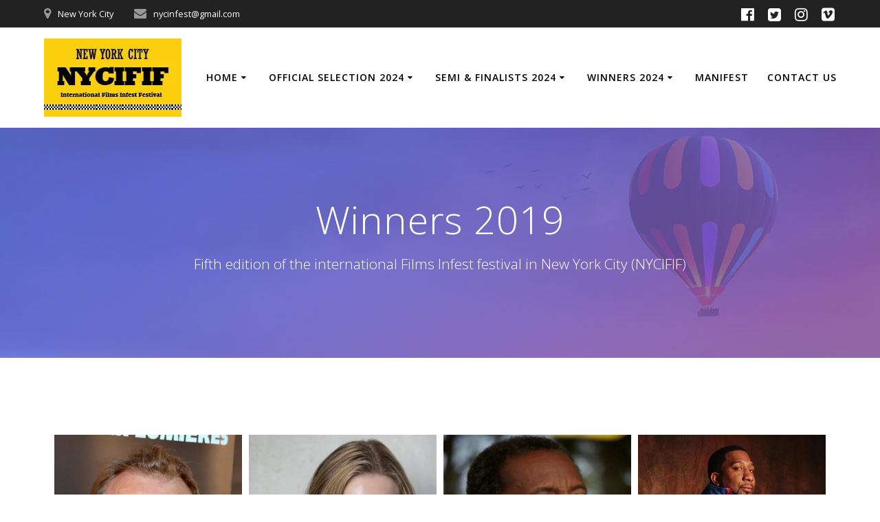

--- FILE ---
content_type: text/html; charset=UTF-8
request_url: https://nycinfest.com/winners/
body_size: 16964
content:
<!DOCTYPE html><html lang="en-US"><head><meta charset="UTF-8"><meta name="viewport" content="width=device-width, initial-scale=1"><link rel="profile" href="http://gmpg.org/xfn/11"> <script defer src="[data-uri]"></script> <title>Winners 2019 &#8211; Films Infest (New York City)</title><meta name='robots' content='max-image-preview:large' /><style>img:is([sizes="auto" i], [sizes^="auto," i]) { contain-intrinsic-size: 3000px 1500px }</style><link rel='dns-prefetch' href='//stats.wp.com' /><link rel='dns-prefetch' href='//fonts.googleapis.com' /><link rel='preconnect' href='//c0.wp.com' /><link rel='preconnect' href='//i0.wp.com' /><link rel="alternate" type="application/rss+xml" title="Films Infest (New York City) &raquo; Feed" href="https://nycinfest.com/feed/" /><link rel="alternate" type="application/rss+xml" title="Films Infest (New York City) &raquo; Comments Feed" href="https://nycinfest.com/comments/feed/" /><link rel='stylesheet' id='twb-open-sans-css' href="" data-href='https://fonts.googleapis.com/css?family=Open+Sans%3A300%2C400%2C500%2C600%2C700%2C800&#038;display=swap&#038;ver=6.7.4' type='text/css' media='all' /><link rel='stylesheet' id='twbbwg-global-css' href='https://nycinfest.com/wp-content/cache/autoptimize/css/autoptimize_single_98975498b1a122de75a24dd80ade5719.css' type='text/css' media='all' /><link rel='stylesheet' id='wp-block-library-css' href='https://nycinfest.com/wp-includes/css/dist/block-library/style.min.css' type='text/css' media='all' /><style id='ce4wp-subscribe-style-inline-css' type='text/css'>.wp-block-ce4wp-subscribe{max-width:840px;margin:0 auto}.wp-block-ce4wp-subscribe .title{margin-bottom:0}.wp-block-ce4wp-subscribe .subTitle{margin-top:0;font-size:0.8em}.wp-block-ce4wp-subscribe .disclaimer{margin-top:5px;font-size:0.8em}.wp-block-ce4wp-subscribe .disclaimer .disclaimer-label{margin-left:10px}.wp-block-ce4wp-subscribe .inputBlock{width:100%;margin-bottom:10px}.wp-block-ce4wp-subscribe .inputBlock input{width:100%}.wp-block-ce4wp-subscribe .inputBlock label{display:inline-block}.wp-block-ce4wp-subscribe .submit-button{margin-top:25px;display:block}.wp-block-ce4wp-subscribe .required-text{display:inline-block;margin:0;padding:0;margin-left:0.3em}.wp-block-ce4wp-subscribe .onSubmission{height:0;max-width:840px;margin:0 auto}.wp-block-ce4wp-subscribe .firstNameSummary .lastNameSummary{text-transform:capitalize}.wp-block-ce4wp-subscribe .ce4wp-inline-notification{display:flex;flex-direction:row;align-items:center;padding:13px 10px;width:100%;height:40px;border-style:solid;border-color:orange;border-width:1px;border-left-width:4px;border-radius:3px;background:rgba(255,133,15,0.1);flex:none;order:0;flex-grow:1;margin:0px 0px}.wp-block-ce4wp-subscribe .ce4wp-inline-warning-text{font-style:normal;font-weight:normal;font-size:16px;line-height:20px;display:flex;align-items:center;color:#571600;margin-left:9px}.wp-block-ce4wp-subscribe .ce4wp-inline-warning-icon{color:orange}.wp-block-ce4wp-subscribe .ce4wp-inline-warning-arrow{color:#571600;margin-left:auto}.wp-block-ce4wp-subscribe .ce4wp-banner-clickable{cursor:pointer}.ce4wp-link{cursor:pointer}

.no-flex{display:block}.sub-header{margin-bottom:1em}</style><link rel='stylesheet' id='mediaelement-css' href='https://nycinfest.com/wp-includes/js/mediaelement/mediaelementplayer-legacy.min.css' type='text/css' media='all' /><link rel='stylesheet' id='wp-mediaelement-css' href='https://nycinfest.com/wp-includes/js/mediaelement/wp-mediaelement.min.css' type='text/css' media='all' /><style id='jetpack-sharing-buttons-style-inline-css' type='text/css'>.jetpack-sharing-buttons__services-list{display:flex;flex-direction:row;flex-wrap:wrap;gap:0;list-style-type:none;margin:5px;padding:0}.jetpack-sharing-buttons__services-list.has-small-icon-size{font-size:12px}.jetpack-sharing-buttons__services-list.has-normal-icon-size{font-size:16px}.jetpack-sharing-buttons__services-list.has-large-icon-size{font-size:24px}.jetpack-sharing-buttons__services-list.has-huge-icon-size{font-size:36px}@media print{.jetpack-sharing-buttons__services-list{display:none!important}}.editor-styles-wrapper .wp-block-jetpack-sharing-buttons{gap:0;padding-inline-start:0}ul.jetpack-sharing-buttons__services-list.has-background{padding:1.25em 2.375em}</style><style id='classic-theme-styles-inline-css' type='text/css'>/*! This file is auto-generated */
.wp-block-button__link{color:#fff;background-color:#32373c;border-radius:9999px;box-shadow:none;text-decoration:none;padding:calc(.667em + 2px) calc(1.333em + 2px);font-size:1.125em}.wp-block-file__button{background:#32373c;color:#fff;text-decoration:none}</style><style id='global-styles-inline-css' type='text/css'>:root{--wp--preset--aspect-ratio--square: 1;--wp--preset--aspect-ratio--4-3: 4/3;--wp--preset--aspect-ratio--3-4: 3/4;--wp--preset--aspect-ratio--3-2: 3/2;--wp--preset--aspect-ratio--2-3: 2/3;--wp--preset--aspect-ratio--16-9: 16/9;--wp--preset--aspect-ratio--9-16: 9/16;--wp--preset--color--black: #000000;--wp--preset--color--cyan-bluish-gray: #abb8c3;--wp--preset--color--white: #ffffff;--wp--preset--color--pale-pink: #f78da7;--wp--preset--color--vivid-red: #cf2e2e;--wp--preset--color--luminous-vivid-orange: #ff6900;--wp--preset--color--luminous-vivid-amber: #fcb900;--wp--preset--color--light-green-cyan: #7bdcb5;--wp--preset--color--vivid-green-cyan: #00d084;--wp--preset--color--pale-cyan-blue: #8ed1fc;--wp--preset--color--vivid-cyan-blue: #0693e3;--wp--preset--color--vivid-purple: #9b51e0;--wp--preset--gradient--vivid-cyan-blue-to-vivid-purple: linear-gradient(135deg,rgba(6,147,227,1) 0%,rgb(155,81,224) 100%);--wp--preset--gradient--light-green-cyan-to-vivid-green-cyan: linear-gradient(135deg,rgb(122,220,180) 0%,rgb(0,208,130) 100%);--wp--preset--gradient--luminous-vivid-amber-to-luminous-vivid-orange: linear-gradient(135deg,rgba(252,185,0,1) 0%,rgba(255,105,0,1) 100%);--wp--preset--gradient--luminous-vivid-orange-to-vivid-red: linear-gradient(135deg,rgba(255,105,0,1) 0%,rgb(207,46,46) 100%);--wp--preset--gradient--very-light-gray-to-cyan-bluish-gray: linear-gradient(135deg,rgb(238,238,238) 0%,rgb(169,184,195) 100%);--wp--preset--gradient--cool-to-warm-spectrum: linear-gradient(135deg,rgb(74,234,220) 0%,rgb(151,120,209) 20%,rgb(207,42,186) 40%,rgb(238,44,130) 60%,rgb(251,105,98) 80%,rgb(254,248,76) 100%);--wp--preset--gradient--blush-light-purple: linear-gradient(135deg,rgb(255,206,236) 0%,rgb(152,150,240) 100%);--wp--preset--gradient--blush-bordeaux: linear-gradient(135deg,rgb(254,205,165) 0%,rgb(254,45,45) 50%,rgb(107,0,62) 100%);--wp--preset--gradient--luminous-dusk: linear-gradient(135deg,rgb(255,203,112) 0%,rgb(199,81,192) 50%,rgb(65,88,208) 100%);--wp--preset--gradient--pale-ocean: linear-gradient(135deg,rgb(255,245,203) 0%,rgb(182,227,212) 50%,rgb(51,167,181) 100%);--wp--preset--gradient--electric-grass: linear-gradient(135deg,rgb(202,248,128) 0%,rgb(113,206,126) 100%);--wp--preset--gradient--midnight: linear-gradient(135deg,rgb(2,3,129) 0%,rgb(40,116,252) 100%);--wp--preset--font-size--small: 13px;--wp--preset--font-size--medium: 20px;--wp--preset--font-size--large: 36px;--wp--preset--font-size--x-large: 42px;--wp--preset--spacing--20: 0.44rem;--wp--preset--spacing--30: 0.67rem;--wp--preset--spacing--40: 1rem;--wp--preset--spacing--50: 1.5rem;--wp--preset--spacing--60: 2.25rem;--wp--preset--spacing--70: 3.38rem;--wp--preset--spacing--80: 5.06rem;--wp--preset--shadow--natural: 6px 6px 9px rgba(0, 0, 0, 0.2);--wp--preset--shadow--deep: 12px 12px 50px rgba(0, 0, 0, 0.4);--wp--preset--shadow--sharp: 6px 6px 0px rgba(0, 0, 0, 0.2);--wp--preset--shadow--outlined: 6px 6px 0px -3px rgba(255, 255, 255, 1), 6px 6px rgba(0, 0, 0, 1);--wp--preset--shadow--crisp: 6px 6px 0px rgba(0, 0, 0, 1);}:where(.is-layout-flex){gap: 0.5em;}:where(.is-layout-grid){gap: 0.5em;}body .is-layout-flex{display: flex;}.is-layout-flex{flex-wrap: wrap;align-items: center;}.is-layout-flex > :is(*, div){margin: 0;}body .is-layout-grid{display: grid;}.is-layout-grid > :is(*, div){margin: 0;}:where(.wp-block-columns.is-layout-flex){gap: 2em;}:where(.wp-block-columns.is-layout-grid){gap: 2em;}:where(.wp-block-post-template.is-layout-flex){gap: 1.25em;}:where(.wp-block-post-template.is-layout-grid){gap: 1.25em;}.has-black-color{color: var(--wp--preset--color--black) !important;}.has-cyan-bluish-gray-color{color: var(--wp--preset--color--cyan-bluish-gray) !important;}.has-white-color{color: var(--wp--preset--color--white) !important;}.has-pale-pink-color{color: var(--wp--preset--color--pale-pink) !important;}.has-vivid-red-color{color: var(--wp--preset--color--vivid-red) !important;}.has-luminous-vivid-orange-color{color: var(--wp--preset--color--luminous-vivid-orange) !important;}.has-luminous-vivid-amber-color{color: var(--wp--preset--color--luminous-vivid-amber) !important;}.has-light-green-cyan-color{color: var(--wp--preset--color--light-green-cyan) !important;}.has-vivid-green-cyan-color{color: var(--wp--preset--color--vivid-green-cyan) !important;}.has-pale-cyan-blue-color{color: var(--wp--preset--color--pale-cyan-blue) !important;}.has-vivid-cyan-blue-color{color: var(--wp--preset--color--vivid-cyan-blue) !important;}.has-vivid-purple-color{color: var(--wp--preset--color--vivid-purple) !important;}.has-black-background-color{background-color: var(--wp--preset--color--black) !important;}.has-cyan-bluish-gray-background-color{background-color: var(--wp--preset--color--cyan-bluish-gray) !important;}.has-white-background-color{background-color: var(--wp--preset--color--white) !important;}.has-pale-pink-background-color{background-color: var(--wp--preset--color--pale-pink) !important;}.has-vivid-red-background-color{background-color: var(--wp--preset--color--vivid-red) !important;}.has-luminous-vivid-orange-background-color{background-color: var(--wp--preset--color--luminous-vivid-orange) !important;}.has-luminous-vivid-amber-background-color{background-color: var(--wp--preset--color--luminous-vivid-amber) !important;}.has-light-green-cyan-background-color{background-color: var(--wp--preset--color--light-green-cyan) !important;}.has-vivid-green-cyan-background-color{background-color: var(--wp--preset--color--vivid-green-cyan) !important;}.has-pale-cyan-blue-background-color{background-color: var(--wp--preset--color--pale-cyan-blue) !important;}.has-vivid-cyan-blue-background-color{background-color: var(--wp--preset--color--vivid-cyan-blue) !important;}.has-vivid-purple-background-color{background-color: var(--wp--preset--color--vivid-purple) !important;}.has-black-border-color{border-color: var(--wp--preset--color--black) !important;}.has-cyan-bluish-gray-border-color{border-color: var(--wp--preset--color--cyan-bluish-gray) !important;}.has-white-border-color{border-color: var(--wp--preset--color--white) !important;}.has-pale-pink-border-color{border-color: var(--wp--preset--color--pale-pink) !important;}.has-vivid-red-border-color{border-color: var(--wp--preset--color--vivid-red) !important;}.has-luminous-vivid-orange-border-color{border-color: var(--wp--preset--color--luminous-vivid-orange) !important;}.has-luminous-vivid-amber-border-color{border-color: var(--wp--preset--color--luminous-vivid-amber) !important;}.has-light-green-cyan-border-color{border-color: var(--wp--preset--color--light-green-cyan) !important;}.has-vivid-green-cyan-border-color{border-color: var(--wp--preset--color--vivid-green-cyan) !important;}.has-pale-cyan-blue-border-color{border-color: var(--wp--preset--color--pale-cyan-blue) !important;}.has-vivid-cyan-blue-border-color{border-color: var(--wp--preset--color--vivid-cyan-blue) !important;}.has-vivid-purple-border-color{border-color: var(--wp--preset--color--vivid-purple) !important;}.has-vivid-cyan-blue-to-vivid-purple-gradient-background{background: var(--wp--preset--gradient--vivid-cyan-blue-to-vivid-purple) !important;}.has-light-green-cyan-to-vivid-green-cyan-gradient-background{background: var(--wp--preset--gradient--light-green-cyan-to-vivid-green-cyan) !important;}.has-luminous-vivid-amber-to-luminous-vivid-orange-gradient-background{background: var(--wp--preset--gradient--luminous-vivid-amber-to-luminous-vivid-orange) !important;}.has-luminous-vivid-orange-to-vivid-red-gradient-background{background: var(--wp--preset--gradient--luminous-vivid-orange-to-vivid-red) !important;}.has-very-light-gray-to-cyan-bluish-gray-gradient-background{background: var(--wp--preset--gradient--very-light-gray-to-cyan-bluish-gray) !important;}.has-cool-to-warm-spectrum-gradient-background{background: var(--wp--preset--gradient--cool-to-warm-spectrum) !important;}.has-blush-light-purple-gradient-background{background: var(--wp--preset--gradient--blush-light-purple) !important;}.has-blush-bordeaux-gradient-background{background: var(--wp--preset--gradient--blush-bordeaux) !important;}.has-luminous-dusk-gradient-background{background: var(--wp--preset--gradient--luminous-dusk) !important;}.has-pale-ocean-gradient-background{background: var(--wp--preset--gradient--pale-ocean) !important;}.has-electric-grass-gradient-background{background: var(--wp--preset--gradient--electric-grass) !important;}.has-midnight-gradient-background{background: var(--wp--preset--gradient--midnight) !important;}.has-small-font-size{font-size: var(--wp--preset--font-size--small) !important;}.has-medium-font-size{font-size: var(--wp--preset--font-size--medium) !important;}.has-large-font-size{font-size: var(--wp--preset--font-size--large) !important;}.has-x-large-font-size{font-size: var(--wp--preset--font-size--x-large) !important;}
:where(.wp-block-post-template.is-layout-flex){gap: 1.25em;}:where(.wp-block-post-template.is-layout-grid){gap: 1.25em;}
:where(.wp-block-columns.is-layout-flex){gap: 2em;}:where(.wp-block-columns.is-layout-grid){gap: 2em;}
:root :where(.wp-block-pullquote){font-size: 1.5em;line-height: 1.6;}</style><link rel='stylesheet' id='bwg_fonts-css' href='https://nycinfest.com/wp-content/cache/autoptimize/css/autoptimize_single_a9df041d122839ca80bde8891d0e7e14.css' type='text/css' media='all' /><link rel='stylesheet' id='sumoselect-css' href='https://nycinfest.com/wp-content/plugins/photo-gallery/css/sumoselect.min.css' type='text/css' media='all' /><link rel='stylesheet' id='mCustomScrollbar-css' href='https://nycinfest.com/wp-content/plugins/photo-gallery/css/jquery.mCustomScrollbar.min.css' type='text/css' media='all' /><link rel='stylesheet' id='bwg_googlefonts-css' href="" data-href='https://fonts.googleapis.com/css?family=Ubuntu&#038;subset=greek,latin,greek-ext,vietnamese,cyrillic-ext,latin-ext,cyrillic' type='text/css' media='all' /><link rel='stylesheet' id='bwg_frontend-css' href='https://nycinfest.com/wp-content/plugins/photo-gallery/css/styles.min.css' type='text/css' media='all' /><link rel='stylesheet' id='mesmerize-parent-css' href='https://nycinfest.com/wp-content/themes/mesmerize/style.min.css' type='text/css' media='all' /><link rel='stylesheet' id='mesmerize-style-css' href='https://nycinfest.com/wp-content/themes/highlight/style.min.css' type='text/css' media='all' /><style id='mesmerize-style-inline-css' type='text/css'>img.logo.dark, img.custom-logo{width:auto;max-height:150px !important;}
/** cached kirki style */@media screen and (min-width: 768px){.header{background-position:center center;}}.header-homepage:not(.header-slide).color-overlay:before{background:#000000;}.header-homepage:not(.header-slide) .background-overlay,.header-homepage:not(.header-slide).color-overlay::before{opacity:0.18;}.header-homepage-arrow{font-size:calc( 50px * 0.84 );bottom:20px;background:rgba(255,255,255,0);}.header-homepage-arrow > i.fa{width:50px;height:50px;}.header-homepage-arrow > i{color:#ffffff;}.header-homepage .header-description-row{padding-top:30%;padding-bottom:0%;}.inner-header-description{padding-top:8%;padding-bottom:8%;}@media screen and (max-width:767px){.header-homepage .header-description-row{padding-top:15%;padding-bottom:15%;}}@media only screen and (min-width: 768px){.header-content .align-holder{width:80%!important;}.inner-header-description{text-align:center!important;}}</style><link rel='stylesheet' id='mesmerize-style-bundle-css' href='https://nycinfest.com/wp-content/themes/mesmerize/assets/css/theme.bundle.min.css' type='text/css' media='all' /><link rel='stylesheet' id='mesmerize-fonts-css' href="" data-href='https://fonts.googleapis.com/css?family=Open+Sans%3A300%2C400%2C600%2C700%7CMuli%3A300%2C300italic%2C400%2C400italic%2C600%2C600italic%2C700%2C700italic%2C900%2C900italic%7CPlayfair+Display%3A400%2C400italic%2C700%2C700italic&#038;subset=latin%2Clatin-ext&#038;display=swap' type='text/css' media='all' /><link rel='stylesheet' id='carousel-slider-frontend-css' href='https://nycinfest.com/wp-content/cache/autoptimize/css/autoptimize_single_e2ce5a91c13e2057fa504b1c8783d177.css' type='text/css' media='all' /><link rel='stylesheet' id='sharedaddy-css' href='https://nycinfest.com/wp-content/cache/autoptimize/css/autoptimize_single_850e3f4539c87475339570be4c332db6.css' type='text/css' media='all' /><link rel='stylesheet' id='social-logos-css' href='https://nycinfest.com/wp-content/plugins/jetpack/_inc/social-logos/social-logos.min.css' type='text/css' media='all' /> <script type="text/javascript" src="https://nycinfest.com/wp-includes/js/jquery/jquery.min.js" id="jquery-core-js"></script> <script defer type="text/javascript" src="https://nycinfest.com/wp-includes/js/jquery/jquery-migrate.min.js" id="jquery-migrate-js"></script> <script defer id="jquery-js-after" src="[data-uri]"></script> <script defer type="text/javascript" src="https://nycinfest.com/wp-content/cache/autoptimize/js/autoptimize_single_3fb461c1b082f494c9e0eaaafcf8bd72.js" id="twbbwg-circle-js"></script> <script defer id="twbbwg-global-js-extra" src="[data-uri]"></script> <script defer type="text/javascript" src="https://nycinfest.com/wp-content/cache/autoptimize/js/autoptimize_single_2c7284f4ed47a54704650cdd9a1d5ffb.js" id="twbbwg-global-js"></script> <script defer type="text/javascript" src="https://nycinfest.com/wp-content/plugins/photo-gallery/js/jquery.sumoselect.min.js" id="sumoselect-js"></script> <script defer type="text/javascript" src="https://nycinfest.com/wp-content/plugins/photo-gallery/js/tocca.min.js" id="bwg_mobile-js"></script> <script defer type="text/javascript" src="https://nycinfest.com/wp-content/plugins/photo-gallery/js/jquery.mCustomScrollbar.concat.min.js" id="mCustomScrollbar-js"></script> <script defer type="text/javascript" src="https://nycinfest.com/wp-content/plugins/photo-gallery/js/jquery.fullscreen.min.js" id="jquery-fullscreen-js"></script> <script defer id="bwg_frontend-js-extra" src="[data-uri]"></script> <script defer type="text/javascript" src="https://nycinfest.com/wp-content/plugins/photo-gallery/js/scripts.min.js" id="bwg_frontend-js"></script> <link rel="https://api.w.org/" href="https://nycinfest.com/wp-json/" /><link rel="alternate" title="JSON" type="application/json" href="https://nycinfest.com/wp-json/wp/v2/pages/283" /><link rel="EditURI" type="application/rsd+xml" title="RSD" href="https://nycinfest.com/xmlrpc.php?rsd" /><meta name="generator" content="WordPress 6.7.4" /><link rel="canonical" href="https://nycinfest.com/winners/" /><link rel='shortlink' href='https://nycinfest.com/?p=283' /><link rel="alternate" title="oEmbed (JSON)" type="application/json+oembed" href="https://nycinfest.com/wp-json/oembed/1.0/embed?url=https%3A%2F%2Fnycinfest.com%2Fwinners%2F" /><link rel="alternate" title="oEmbed (XML)" type="text/xml+oembed" href="https://nycinfest.com/wp-json/oembed/1.0/embed?url=https%3A%2F%2Fnycinfest.com%2Fwinners%2F&#038;format=xml" /> <script data-ad-client="ca-pub-1779419228936917" async src="https://pagead2.googlesyndication.com/pagead/js/adsbygoogle.js"></script> <!-- Global site tag (gtag.js) - Google Analytics --> <script defer src="https://www.googletagmanager.com/gtag/js?id=G-6LLE3JJMJM"></script> <script defer src="[data-uri]"></script> <style>img#wpstats{display:none}</style><style data-name="header-gradient-overlay">.header .background-overlay {
                background: linear-gradient(135deg , rgba(102,126,234, 0.8) 0%, rgba(118,75,162,0.8) 100%);
            }</style> <script defer src="[data-uri]"></script> <style type="text/css" id="custom-background-css">body.custom-background { background-color: #ffffff; }</style><!-- Jetpack Open Graph Tags --><meta property="og:type" content="article" /><meta property="og:title" content="Winners 2019" /><meta property="og:url" content="https://nycinfest.com/winners/" /><meta property="og:description" content="&nbsp; Best Fiction Feature The Astronot (2018) – Tim Cash &nbsp; Best Independent Film That’s why in Paris (2018) – Marie selva &nbsp; Best Documentary Feature Operation Pedro Pan: The Cuban Child…" /><meta property="article:published_time" content="2019-10-19T23:22:26+00:00" /><meta property="article:modified_time" content="2023-04-12T20:13:39+00:00" /><meta property="og:site_name" content="Films Infest (New York City)" /><meta property="og:image" content="https://i0.wp.com/nycinfest.com/wp-content/uploads/2022/08/cropped-JPG_FilmsInfest.jpg?fit=512%2C512&#038;ssl=1" /><meta property="og:image:width" content="512" /><meta property="og:image:height" content="512" /><meta property="og:image:alt" content="" /><meta property="og:locale" content="en_US" /><meta name="twitter:text:title" content="Winners 2019" /><meta name="twitter:image" content="https://i0.wp.com/nycinfest.com/wp-content/uploads/2022/08/cropped-JPG_FilmsInfest.jpg?fit=240%2C240&amp;ssl=1" /><meta name="twitter:card" content="summary" /> <!-- End Jetpack Open Graph Tags --><link rel="icon" href="https://i0.wp.com/nycinfest.com/wp-content/uploads/2022/08/cropped-JPG_FilmsInfest.jpg?fit=32%2C32&#038;ssl=1" sizes="32x32" /><link rel="icon" href="https://i0.wp.com/nycinfest.com/wp-content/uploads/2022/08/cropped-JPG_FilmsInfest.jpg?fit=192%2C192&#038;ssl=1" sizes="192x192" /><link rel="apple-touch-icon" href="https://i0.wp.com/nycinfest.com/wp-content/uploads/2022/08/cropped-JPG_FilmsInfest.jpg?fit=180%2C180&#038;ssl=1" /><meta name="msapplication-TileImage" content="https://i0.wp.com/nycinfest.com/wp-content/uploads/2022/08/cropped-JPG_FilmsInfest.jpg?fit=270%2C270&#038;ssl=1" /><style id="page-content-custom-styles"></style><style data-name="background-content-colors">.mesmerize-inner-page .page-content,
        .mesmerize-inner-page .content,
        .mesmerize-front-page.mesmerize-content-padding .page-content {
            background-color: #ffffff;
        }</style></head><body class="page-template-default page page-id-283 custom-background wp-custom-logo overlap-first-section non-logged-in mesmerize-inner-page"><style>.screen-reader-text[href="#page-content"]:focus {
   background-color: #f1f1f1;
   border-radius: 3px;
   box-shadow: 0 0 2px 2px rgba(0, 0, 0, 0.6);
   clip: auto !important;
   clip-path: none;
   color: #21759b;

}</style><a class="skip-link screen-reader-text" href="#page-content">Skip to content</a><div  id="page-top" class="header-top"><div class="header-top-bar "><div class=""><div class="header-top-bar-inner row middle-xs start-xs "><div class="header-top-bar-area  col-xs area-left"><div class="top-bar-field" data-type="group"   data-dynamic-mod="true"> <i class="fa fa-map-marker"></i> <span>New York City</span></div><div class="top-bar-field" data-type="group"   data-dynamic-mod="true"> <i class="fa fa-envelope"></i> <span>nycinfest@gmail.com</span></div></div><div class="header-top-bar-area  col-xs-fit area-right"><div data-type="group"  data-dynamic-mod="true" class="top-bar-social-icons"> <a target="_blank"  class="social-icon" href="https://www.facebook.com/nycinfest/"> <i class="fa fa-facebook-official"></i> </a> <a target="_blank"  class="social-icon" href="https://twitter.com/nycinfest"> <i class="fa fa-twitter-square"></i> </a> <a target="_blank"  class="social-icon" href="https://www.instagram.com/nycinfest/"> <i class="fa fa-instagram"></i> </a> <a target="_blank"  class="social-icon" href="https://vimeo.com/filmsinfest"> <i class="fa fa-vimeo-square"></i> </a></div></div></div></div></div><div class="navigation-bar coloured-nav" ><div class="navigation-wrapper "><div class="row basis-auto"><div class="logo_col col-xs col-sm-fit"> <a href="https://nycinfest.com/" class="custom-logo-link" data-type="group"  data-dynamic-mod="true" rel="home"><img width="200" height="114" src="https://i0.wp.com/nycinfest.com/wp-content/uploads/2019/07/NYCIFIF_V5_www.jpg?fit=200%2C114&amp;ssl=1" class="custom-logo" alt="Films Infest (New York City)" decoding="async" /></a></div><div class="main_menu_col col-xs"><div id="mainmenu_container" class="row"><ul id="main_menu" class="simple-menu-items main-menu dropdown-menu"><li id="menu-item-154" class="menu-item menu-item-type-custom menu-item-object-custom menu-item-home menu-item-has-children menu-item-154"><a href="http://nycinfest.com">Home</a><ul class="sub-menu"><li id="menu-item-478" class="menu-item menu-item-type-post_type menu-item-object-page menu-item-478"><a href="https://nycinfest.com/submission/">Submission</a></li><li id="menu-item-651" class="menu-item menu-item-type-post_type menu-item-object-page menu-item-651"><a href="https://nycinfest.com/schedule-2024/">Schedule 2024</a></li><li id="menu-item-564" class="menu-item menu-item-type-post_type menu-item-object-page menu-item-564"><a href="https://nycinfest.com/schedule-2023/">Schedule 2023</a></li><li id="menu-item-312" class="menu-item menu-item-type-post_type menu-item-object-page menu-item-312"><a href="https://nycinfest.com/schedule-2022/">Schedule 2022</a></li><li id="menu-item-155" class="menu-item menu-item-type-post_type menu-item-object-page menu-item-155"><a href="https://nycinfest.com/schedule-2019/">Schedule 2019</a></li><li id="menu-item-438" class="menu-item menu-item-type-post_type menu-item-object-page menu-item-438"><a href="https://nycinfest.com/media/">Media</a></li></ul></li><li id="menu-item-643" class="menu-item menu-item-type-post_type menu-item-object-page menu-item-has-children menu-item-643"><a href="https://nycinfest.com/official-selection-2024/">Official Selection 2024</a><ul class="sub-menu"><li id="menu-item-546" class="menu-item menu-item-type-post_type menu-item-object-page menu-item-546"><a href="https://nycinfest.com/official-selection-2023/">Official Selection 2023</a></li><li id="menu-item-311" class="menu-item menu-item-type-post_type menu-item-object-page menu-item-311"><a href="https://nycinfest.com/official-selection-2022/">Official Selection 2022</a></li><li id="menu-item-25" class="menu-item menu-item-type-post_type menu-item-object-page menu-item-25"><a href="https://nycinfest.com/official-selection-2019/">Official Selection 2019</a></li><li id="menu-item-557" class="menu-item menu-item-type-post_type menu-item-object-page menu-item-557"><a href="https://nycinfest.com/official-selection-2018/">Official Selection 2018</a></li></ul></li><li id="menu-item-687" class="menu-item menu-item-type-post_type menu-item-object-page menu-item-has-children menu-item-687"><a href="https://nycinfest.com/semi-finalists-2024/">Semi &#038; Finalists 2024</a><ul class="sub-menu"><li id="menu-item-576" class="menu-item menu-item-type-post_type menu-item-object-page menu-item-576"><a href="https://nycinfest.com/semi-finalists-2023/">Semi &#038; Finalists 2023</a></li><li id="menu-item-414" class="menu-item menu-item-type-post_type menu-item-object-page menu-item-414"><a href="https://nycinfest.com/semi-finalists-2022/">Semi &#038; Finalists 2022</a></li><li id="menu-item-210" class="menu-item menu-item-type-post_type menu-item-object-page menu-item-210"><a href="https://nycinfest.com/semi-and-finalists-2019/">Semi &#038; Finalists 2019</a></li></ul></li><li id="menu-item-704" class="menu-item menu-item-type-post_type menu-item-object-page current-menu-ancestor current-menu-parent current_page_parent current_page_ancestor menu-item-has-children menu-item-704"><a href="https://nycinfest.com/winners-2024/">Winners 2024</a><ul class="sub-menu"><li id="menu-item-624" class="menu-item menu-item-type-post_type menu-item-object-page menu-item-624"><a href="https://nycinfest.com/winners-2023/">Winners 2023</a></li><li id="menu-item-467" class="menu-item menu-item-type-post_type menu-item-object-page menu-item-467"><a href="https://nycinfest.com/winners-2022/">Winners 2022</a></li><li id="menu-item-285" class="menu-item menu-item-type-post_type menu-item-object-page current-menu-item page_item page-item-283 current_page_item menu-item-285"><a href="https://nycinfest.com/winners/" aria-current="page">Winners 2019</a></li></ul></li><li id="menu-item-232" class="menu-item menu-item-type-post_type menu-item-object-page menu-item-232"><a href="https://nycinfest.com/manifest/">Manifest</a></li><li id="menu-item-23" class="menu-item menu-item-type-post_type menu-item-object-page menu-item-23"><a href="https://nycinfest.com/contact-us/">Contact Us</a></li></ul></div> <a href="#" data-component="offcanvas" data-target="#offcanvas-wrapper" data-direction="right" data-width="300px" data-push="false"><div class="bubble"></div> <i class="fa fa-bars"></i> </a><div id="offcanvas-wrapper" class="hide force-hide  offcanvas-right"><div class="offcanvas-top"><div class="logo-holder"> <a href="https://nycinfest.com/" class="custom-logo-link" data-type="group"  data-dynamic-mod="true" rel="home"><img width="200" height="114" src="https://i0.wp.com/nycinfest.com/wp-content/uploads/2019/07/NYCIFIF_V5_www.jpg?fit=200%2C114&amp;ssl=1" class="custom-logo" alt="Films Infest (New York City)" decoding="async" /></a></div></div><div id="offcanvas-menu" class="menu-menu-container"><ul id="offcanvas_menu" class="offcanvas_menu"><li class="menu-item menu-item-type-custom menu-item-object-custom menu-item-home menu-item-has-children menu-item-154"><a href="http://nycinfest.com">Home</a><ul class="sub-menu"><li class="menu-item menu-item-type-post_type menu-item-object-page menu-item-478"><a href="https://nycinfest.com/submission/">Submission</a></li><li class="menu-item menu-item-type-post_type menu-item-object-page menu-item-651"><a href="https://nycinfest.com/schedule-2024/">Schedule 2024</a></li><li class="menu-item menu-item-type-post_type menu-item-object-page menu-item-564"><a href="https://nycinfest.com/schedule-2023/">Schedule 2023</a></li><li class="menu-item menu-item-type-post_type menu-item-object-page menu-item-312"><a href="https://nycinfest.com/schedule-2022/">Schedule 2022</a></li><li class="menu-item menu-item-type-post_type menu-item-object-page menu-item-155"><a href="https://nycinfest.com/schedule-2019/">Schedule 2019</a></li><li class="menu-item menu-item-type-post_type menu-item-object-page menu-item-438"><a href="https://nycinfest.com/media/">Media</a></li></ul></li><li class="menu-item menu-item-type-post_type menu-item-object-page menu-item-has-children menu-item-643"><a href="https://nycinfest.com/official-selection-2024/">Official Selection 2024</a><ul class="sub-menu"><li class="menu-item menu-item-type-post_type menu-item-object-page menu-item-546"><a href="https://nycinfest.com/official-selection-2023/">Official Selection 2023</a></li><li class="menu-item menu-item-type-post_type menu-item-object-page menu-item-311"><a href="https://nycinfest.com/official-selection-2022/">Official Selection 2022</a></li><li class="menu-item menu-item-type-post_type menu-item-object-page menu-item-25"><a href="https://nycinfest.com/official-selection-2019/">Official Selection 2019</a></li><li class="menu-item menu-item-type-post_type menu-item-object-page menu-item-557"><a href="https://nycinfest.com/official-selection-2018/">Official Selection 2018</a></li></ul></li><li class="menu-item menu-item-type-post_type menu-item-object-page menu-item-has-children menu-item-687"><a href="https://nycinfest.com/semi-finalists-2024/">Semi &#038; Finalists 2024</a><ul class="sub-menu"><li class="menu-item menu-item-type-post_type menu-item-object-page menu-item-576"><a href="https://nycinfest.com/semi-finalists-2023/">Semi &#038; Finalists 2023</a></li><li class="menu-item menu-item-type-post_type menu-item-object-page menu-item-414"><a href="https://nycinfest.com/semi-finalists-2022/">Semi &#038; Finalists 2022</a></li><li class="menu-item menu-item-type-post_type menu-item-object-page menu-item-210"><a href="https://nycinfest.com/semi-and-finalists-2019/">Semi &#038; Finalists 2019</a></li></ul></li><li class="menu-item menu-item-type-post_type menu-item-object-page current-menu-ancestor current-menu-parent current_page_parent current_page_ancestor menu-item-has-children menu-item-704"><a href="https://nycinfest.com/winners-2024/">Winners 2024</a><ul class="sub-menu"><li class="menu-item menu-item-type-post_type menu-item-object-page menu-item-624"><a href="https://nycinfest.com/winners-2023/">Winners 2023</a></li><li class="menu-item menu-item-type-post_type menu-item-object-page menu-item-467"><a href="https://nycinfest.com/winners-2022/">Winners 2022</a></li><li class="menu-item menu-item-type-post_type menu-item-object-page current-menu-item page_item page-item-283 current_page_item menu-item-285"><a href="https://nycinfest.com/winners/" aria-current="page">Winners 2019</a></li></ul></li><li class="menu-item menu-item-type-post_type menu-item-object-page menu-item-232"><a href="https://nycinfest.com/manifest/">Manifest</a></li><li class="menu-item menu-item-type-post_type menu-item-object-page menu-item-23"><a href="https://nycinfest.com/contact-us/">Contact Us</a></li></ul></div></div></div></div></div></div></div><div id="page" class="site"><div class="header-wrapper"><div  class='header  color-overlay  custom-mobile-image' style='; background-image:url(&quot;https://nycinfest.com/wp-content/themes/highlight/assets/images/hero-inner.jpg&quot;); background-color:#6a73da' data-parallax-depth='20'><div class="background-overlay"></div><div class="inner-header-description gridContainer"><div class="row header-description-row"><div class="col-xs col-xs-12"><h1 class="hero-title"> Winners 2019</h1><p class="header-subtitle">Fifth edition of the international Films Infest festival in New York City (NYCIFIF)</p></div></div></div> <script defer src="[data-uri]"></script> </div></div><div id='page-content' class="page-content"><div class="gridContainer content"><div id="post-283" class="post-283 page type-page status-publish hentry"><div><h5></h5><h5 style="text-align: center;"><div class="carousel-slider-outer carousel-slider-outer-image-carousel carousel-slider-outer-483" style="--carousel-slider-nav-color:#f1f1f1;--carousel-slider-active-nav-color:#00d1b2;--carousel-slider-arrow-size:48px;--carousel-slider-bullet-size:10px"><div id="&#039;id-483" class="carousel-slider carousel-slider-483 arrows-visibility-hover dots-visibility-never arrows-outside dots-center dots-circle owl-carousel" data-slide-type="image-carousel" data-owl-settings='{"nav":true,"dots":false,"slideBy":1,"stagePadding":0,"margin":10,"loop":true,"lazyLoad":false,"autoplay":true,"autoplayTimeout":5000,"autoplaySpeed":500,"autoplayHoverPause":true,"autoWidth":false,"responsive":{"300":{"items":1},"576":{"items":2},"768":{"items":2},"1024":{"items":3},"1280":{"items":4},"1536":{"items":5}}}'><div class="carousel-slider__item"> <a class="magnific-popup" href="https://i0.wp.com/nycinfest.com/wp-content/uploads/2023/04/Dominique-Pinon.jpg?fit=416%2C727&#038;ssl=1" data-width="416" data-height="727"><img fetchpriority="high" decoding="async" width="416" height="727" src="https://i0.wp.com/nycinfest.com/wp-content/uploads/2023/04/Dominique-Pinon.jpg?fit=416%2C727&amp;ssl=1" class="attachment-medium_large size-medium_large" alt="" srcset="https://i0.wp.com/nycinfest.com/wp-content/uploads/2023/04/Dominique-Pinon.jpg?w=416&amp;ssl=1 416w, https://i0.wp.com/nycinfest.com/wp-content/uploads/2023/04/Dominique-Pinon.jpg?resize=172%2C300&amp;ssl=1 172w" sizes="(max-width: 416px) 100vw, 416px" /><div class="carousel-slider__caption"><h4 class="title">Dominique Pinon</h4></div></a></div><div class="carousel-slider__item"> <a class="magnific-popup" href="https://i0.wp.com/nycinfest.com/wp-content/uploads/2023/04/Bethany-Anne-Lind-scaled.jpg?fit=1707%2C2560&#038;ssl=1" data-width="1707" data-height="2560"><img decoding="async" width="768" height="1152" src="https://i0.wp.com/nycinfest.com/wp-content/uploads/2023/04/Bethany-Anne-Lind-scaled.jpg?fit=768%2C1152&amp;ssl=1" class="attachment-medium_large size-medium_large" alt="" srcset="https://i0.wp.com/nycinfest.com/wp-content/uploads/2023/04/Bethany-Anne-Lind-scaled.jpg?w=1707&amp;ssl=1 1707w, https://i0.wp.com/nycinfest.com/wp-content/uploads/2023/04/Bethany-Anne-Lind-scaled.jpg?resize=200%2C300&amp;ssl=1 200w, https://i0.wp.com/nycinfest.com/wp-content/uploads/2023/04/Bethany-Anne-Lind-scaled.jpg?resize=683%2C1024&amp;ssl=1 683w, https://i0.wp.com/nycinfest.com/wp-content/uploads/2023/04/Bethany-Anne-Lind-scaled.jpg?resize=768%2C1152&amp;ssl=1 768w, https://i0.wp.com/nycinfest.com/wp-content/uploads/2023/04/Bethany-Anne-Lind-scaled.jpg?resize=1024%2C1536&amp;ssl=1 1024w, https://i0.wp.com/nycinfest.com/wp-content/uploads/2023/04/Bethany-Anne-Lind-scaled.jpg?resize=1365%2C2048&amp;ssl=1 1365w, https://i0.wp.com/nycinfest.com/wp-content/uploads/2023/04/Bethany-Anne-Lind-scaled.jpg?resize=720%2C1080&amp;ssl=1 720w" sizes="(max-width: 768px) 100vw, 768px" /><div class="carousel-slider__caption"><h4 class="title">Bethany Anne Lind</h4></div></a></div><div class="carousel-slider__item"> <a class="magnific-popup" href="https://i0.wp.com/nycinfest.com/wp-content/uploads/2023/04/Phillip-E.-Walker.jpg?fit=665%2C1080&#038;ssl=1" data-width="665" data-height="1080"><img decoding="async" width="665" height="1080" src="https://i0.wp.com/nycinfest.com/wp-content/uploads/2023/04/Phillip-E.-Walker.jpg?fit=665%2C1080&amp;ssl=1" class="attachment-medium_large size-medium_large" alt="" srcset="https://i0.wp.com/nycinfest.com/wp-content/uploads/2023/04/Phillip-E.-Walker.jpg?w=665&amp;ssl=1 665w, https://i0.wp.com/nycinfest.com/wp-content/uploads/2023/04/Phillip-E.-Walker.jpg?resize=185%2C300&amp;ssl=1 185w, https://i0.wp.com/nycinfest.com/wp-content/uploads/2023/04/Phillip-E.-Walker.jpg?resize=631%2C1024&amp;ssl=1 631w" sizes="(max-width: 665px) 100vw, 665px" /><div class="carousel-slider__caption"><h4 class="title">Phillip E. Walker</h4></div></a></div><div class="carousel-slider__item"> <a class="magnific-popup" href="https://i0.wp.com/nycinfest.com/wp-content/uploads/2023/04/Jahan-Nostra.jpg?fit=800%2C1200&#038;ssl=1" data-width="800" data-height="1200"><img loading="lazy" decoding="async" width="768" height="1152" src="https://i0.wp.com/nycinfest.com/wp-content/uploads/2023/04/Jahan-Nostra.jpg?fit=768%2C1152&amp;ssl=1" class="attachment-medium_large size-medium_large" alt="" srcset="https://i0.wp.com/nycinfest.com/wp-content/uploads/2023/04/Jahan-Nostra.jpg?w=800&amp;ssl=1 800w, https://i0.wp.com/nycinfest.com/wp-content/uploads/2023/04/Jahan-Nostra.jpg?resize=200%2C300&amp;ssl=1 200w, https://i0.wp.com/nycinfest.com/wp-content/uploads/2023/04/Jahan-Nostra.jpg?resize=683%2C1024&amp;ssl=1 683w, https://i0.wp.com/nycinfest.com/wp-content/uploads/2023/04/Jahan-Nostra.jpg?resize=768%2C1152&amp;ssl=1 768w, https://i0.wp.com/nycinfest.com/wp-content/uploads/2023/04/Jahan-Nostra.jpg?resize=720%2C1080&amp;ssl=1 720w" sizes="auto, (max-width: 768px) 100vw, 768px" /><div class="carousel-slider__caption"><h4 class="title">Jahan Nostra</h4></div></a></div><div class="carousel-slider__item"> <a class="magnific-popup" href="https://i0.wp.com/nycinfest.com/wp-content/uploads/2023/04/Kevin-Sorbo.jpg?fit=853%2C1280&#038;ssl=1" data-width="853" data-height="1280"><img loading="lazy" decoding="async" width="768" height="1152" src="https://i0.wp.com/nycinfest.com/wp-content/uploads/2023/04/Kevin-Sorbo.jpg?fit=768%2C1152&amp;ssl=1" class="attachment-medium_large size-medium_large" alt="" srcset="https://i0.wp.com/nycinfest.com/wp-content/uploads/2023/04/Kevin-Sorbo.jpg?w=853&amp;ssl=1 853w, https://i0.wp.com/nycinfest.com/wp-content/uploads/2023/04/Kevin-Sorbo.jpg?resize=200%2C300&amp;ssl=1 200w, https://i0.wp.com/nycinfest.com/wp-content/uploads/2023/04/Kevin-Sorbo.jpg?resize=682%2C1024&amp;ssl=1 682w, https://i0.wp.com/nycinfest.com/wp-content/uploads/2023/04/Kevin-Sorbo.jpg?resize=768%2C1152&amp;ssl=1 768w, https://i0.wp.com/nycinfest.com/wp-content/uploads/2023/04/Kevin-Sorbo.jpg?resize=720%2C1080&amp;ssl=1 720w" sizes="auto, (max-width: 768px) 100vw, 768px" /><div class="carousel-slider__caption"><h4 class="title">Kevin Sorbo</h4></div></a></div><div class="carousel-slider__item"> <a class="magnific-popup" href="https://i0.wp.com/nycinfest.com/wp-content/uploads/2023/04/Tim-Cash.jpg?fit=408%2C612&#038;ssl=1" data-width="408" data-height="612"><img loading="lazy" decoding="async" width="408" height="612" src="https://i0.wp.com/nycinfest.com/wp-content/uploads/2023/04/Tim-Cash.jpg?fit=408%2C612&amp;ssl=1" class="attachment-medium_large size-medium_large" alt="" srcset="https://i0.wp.com/nycinfest.com/wp-content/uploads/2023/04/Tim-Cash.jpg?w=408&amp;ssl=1 408w, https://i0.wp.com/nycinfest.com/wp-content/uploads/2023/04/Tim-Cash.jpg?resize=200%2C300&amp;ssl=1 200w" sizes="auto, (max-width: 408px) 100vw, 408px" /><div class="carousel-slider__caption"><h4 class="title">Tim Cash</h4></div></a></div><div class="carousel-slider__item"> <a class="magnific-popup" href="https://i0.wp.com/nycinfest.com/wp-content/uploads/2023/04/Angela-Chen.jpg?fit=1365%2C2048&#038;ssl=1" data-width="1365" data-height="2048"><img loading="lazy" decoding="async" width="768" height="1152" src="https://i0.wp.com/nycinfest.com/wp-content/uploads/2023/04/Angela-Chen.jpg?fit=768%2C1152&amp;ssl=1" class="attachment-medium_large size-medium_large" alt="" srcset="https://i0.wp.com/nycinfest.com/wp-content/uploads/2023/04/Angela-Chen.jpg?w=1365&amp;ssl=1 1365w, https://i0.wp.com/nycinfest.com/wp-content/uploads/2023/04/Angela-Chen.jpg?resize=200%2C300&amp;ssl=1 200w, https://i0.wp.com/nycinfest.com/wp-content/uploads/2023/04/Angela-Chen.jpg?resize=683%2C1024&amp;ssl=1 683w, https://i0.wp.com/nycinfest.com/wp-content/uploads/2023/04/Angela-Chen.jpg?resize=768%2C1152&amp;ssl=1 768w, https://i0.wp.com/nycinfest.com/wp-content/uploads/2023/04/Angela-Chen.jpg?resize=1024%2C1536&amp;ssl=1 1024w, https://i0.wp.com/nycinfest.com/wp-content/uploads/2023/04/Angela-Chen.jpg?resize=720%2C1080&amp;ssl=1 720w" sizes="auto, (max-width: 768px) 100vw, 768px" /><div class="carousel-slider__caption"><h4 class="title">Angela Chen: author portraits</h4></div></a></div><div class="carousel-slider__item"> <a class="magnific-popup" href="https://i0.wp.com/nycinfest.com/wp-content/uploads/2023/04/Juan-Diego-Botto.jpg?fit=1500%2C2142&#038;ssl=1" data-width="1500" data-height="2142"><img loading="lazy" decoding="async" width="768" height="1097" src="https://i0.wp.com/nycinfest.com/wp-content/uploads/2023/04/Juan-Diego-Botto.jpg?fit=768%2C1097&amp;ssl=1" class="attachment-medium_large size-medium_large" alt="" srcset="https://i0.wp.com/nycinfest.com/wp-content/uploads/2023/04/Juan-Diego-Botto.jpg?w=1500&amp;ssl=1 1500w, https://i0.wp.com/nycinfest.com/wp-content/uploads/2023/04/Juan-Diego-Botto.jpg?resize=210%2C300&amp;ssl=1 210w, https://i0.wp.com/nycinfest.com/wp-content/uploads/2023/04/Juan-Diego-Botto.jpg?resize=717%2C1024&amp;ssl=1 717w, https://i0.wp.com/nycinfest.com/wp-content/uploads/2023/04/Juan-Diego-Botto.jpg?resize=768%2C1097&amp;ssl=1 768w, https://i0.wp.com/nycinfest.com/wp-content/uploads/2023/04/Juan-Diego-Botto.jpg?resize=1076%2C1536&amp;ssl=1 1076w, https://i0.wp.com/nycinfest.com/wp-content/uploads/2023/04/Juan-Diego-Botto.jpg?resize=1434%2C2048&amp;ssl=1 1434w, https://i0.wp.com/nycinfest.com/wp-content/uploads/2023/04/Juan-Diego-Botto.jpg?resize=1024%2C1462&amp;ssl=1 1024w, https://i0.wp.com/nycinfest.com/wp-content/uploads/2023/04/Juan-Diego-Botto.jpg?resize=756%2C1080&amp;ssl=1 756w" sizes="auto, (max-width: 768px) 100vw, 768px" /><div class="carousel-slider__caption"><h4 class="title">Juan Diego Botto</h4></div></a></div><div class="carousel-slider__item"> <a class="magnific-popup" href="https://i0.wp.com/nycinfest.com/wp-content/uploads/2023/04/Javier-Dampierre.jpg?fit=249%2C347&#038;ssl=1" data-width="249" data-height="347"><img loading="lazy" decoding="async" width="249" height="347" src="https://i0.wp.com/nycinfest.com/wp-content/uploads/2023/04/Javier-Dampierre.jpg?fit=249%2C347&amp;ssl=1" class="attachment-medium_large size-medium_large" alt="" srcset="https://i0.wp.com/nycinfest.com/wp-content/uploads/2023/04/Javier-Dampierre.jpg?w=249&amp;ssl=1 249w, https://i0.wp.com/nycinfest.com/wp-content/uploads/2023/04/Javier-Dampierre.jpg?resize=215%2C300&amp;ssl=1 215w" sizes="auto, (max-width: 249px) 100vw, 249px" /><div class="carousel-slider__caption"><h4 class="title">Javier Dampierre</h4></div></a></div><div class="carousel-slider__item"> <a class="magnific-popup" href="https://i0.wp.com/nycinfest.com/wp-content/uploads/2023/04/Amanda-Ferrer-Jeffrey.jpg?fit=195%2C260&#038;ssl=1" data-width="195" data-height="260"><img loading="lazy" decoding="async" width="195" height="260" src="https://i0.wp.com/nycinfest.com/wp-content/uploads/2023/04/Amanda-Ferrer-Jeffrey.jpg?fit=195%2C260&amp;ssl=1" class="attachment-medium_large size-medium_large" alt="" /><div class="carousel-slider__caption"><h4 class="title">Amanda Ferrer Jeffrey</h4></div></a></div><div class="carousel-slider__item"> <a class="magnific-popup" href="https://i0.wp.com/nycinfest.com/wp-content/uploads/2023/04/Kate-McLane.jpg?fit=1903%2C2075&#038;ssl=1" data-width="1903" data-height="2075"><img loading="lazy" decoding="async" width="768" height="837" src="https://i0.wp.com/nycinfest.com/wp-content/uploads/2023/04/Kate-McLane.jpg?fit=768%2C837&amp;ssl=1" class="attachment-medium_large size-medium_large" alt="" srcset="https://i0.wp.com/nycinfest.com/wp-content/uploads/2023/04/Kate-McLane.jpg?w=1903&amp;ssl=1 1903w, https://i0.wp.com/nycinfest.com/wp-content/uploads/2023/04/Kate-McLane.jpg?resize=275%2C300&amp;ssl=1 275w, https://i0.wp.com/nycinfest.com/wp-content/uploads/2023/04/Kate-McLane.jpg?resize=939%2C1024&amp;ssl=1 939w, https://i0.wp.com/nycinfest.com/wp-content/uploads/2023/04/Kate-McLane.jpg?resize=768%2C837&amp;ssl=1 768w, https://i0.wp.com/nycinfest.com/wp-content/uploads/2023/04/Kate-McLane.jpg?resize=1409%2C1536&amp;ssl=1 1409w, https://i0.wp.com/nycinfest.com/wp-content/uploads/2023/04/Kate-McLane.jpg?resize=1878%2C2048&amp;ssl=1 1878w, https://i0.wp.com/nycinfest.com/wp-content/uploads/2023/04/Kate-McLane.jpg?resize=1024%2C1117&amp;ssl=1 1024w, https://i0.wp.com/nycinfest.com/wp-content/uploads/2023/04/Kate-McLane.jpg?resize=990%2C1080&amp;ssl=1 990w" sizes="auto, (max-width: 768px) 100vw, 768px" /><div class="carousel-slider__caption"><h4 class="title">Kate McLane</h4></div></a></div><div class="carousel-slider__item"> <a class="magnific-popup" href="https://i0.wp.com/nycinfest.com/wp-content/uploads/2023/04/Christophe-Garcia.jpg?fit=480%2C480&#038;ssl=1" data-width="480" data-height="480"><img loading="lazy" decoding="async" width="480" height="480" src="https://i0.wp.com/nycinfest.com/wp-content/uploads/2023/04/Christophe-Garcia.jpg?fit=480%2C480&amp;ssl=1" class="attachment-medium_large size-medium_large" alt="" srcset="https://i0.wp.com/nycinfest.com/wp-content/uploads/2023/04/Christophe-Garcia.jpg?w=480&amp;ssl=1 480w, https://i0.wp.com/nycinfest.com/wp-content/uploads/2023/04/Christophe-Garcia.jpg?resize=300%2C300&amp;ssl=1 300w, https://i0.wp.com/nycinfest.com/wp-content/uploads/2023/04/Christophe-Garcia.jpg?resize=150%2C150&amp;ssl=1 150w" sizes="auto, (max-width: 480px) 100vw, 480px" /><div class="carousel-slider__caption"><h4 class="title">Christophe Garcia</h4></div></a></div><div class="carousel-slider__item"> <a class="magnific-popup" href="https://i0.wp.com/nycinfest.com/wp-content/uploads/2023/04/Edgar-Pera.jpg?fit=235%2C235&#038;ssl=1" data-width="235" data-height="235"><img loading="lazy" decoding="async" width="235" height="235" src="https://i0.wp.com/nycinfest.com/wp-content/uploads/2023/04/Edgar-Pera.jpg?fit=235%2C235&amp;ssl=1" class="attachment-medium_large size-medium_large" alt="" srcset="https://i0.wp.com/nycinfest.com/wp-content/uploads/2023/04/Edgar-Pera.jpg?w=235&amp;ssl=1 235w, https://i0.wp.com/nycinfest.com/wp-content/uploads/2023/04/Edgar-Pera.jpg?resize=150%2C150&amp;ssl=1 150w" sizes="auto, (max-width: 235px) 100vw, 235px" /><div class="carousel-slider__caption"><h4 class="title">Edgar Pêra</h4></div></a></div><div class="carousel-slider__item"> <a class="magnific-popup" href="https://i0.wp.com/nycinfest.com/wp-content/uploads/2023/04/Joel-Brown.jpg?fit=577%2C577&#038;ssl=1" data-width="577" data-height="577"><img loading="lazy" decoding="async" width="577" height="577" src="https://i0.wp.com/nycinfest.com/wp-content/uploads/2023/04/Joel-Brown.jpg?fit=577%2C577&amp;ssl=1" class="attachment-medium_large size-medium_large" alt="" srcset="https://i0.wp.com/nycinfest.com/wp-content/uploads/2023/04/Joel-Brown.jpg?w=577&amp;ssl=1 577w, https://i0.wp.com/nycinfest.com/wp-content/uploads/2023/04/Joel-Brown.jpg?resize=300%2C300&amp;ssl=1 300w, https://i0.wp.com/nycinfest.com/wp-content/uploads/2023/04/Joel-Brown.jpg?resize=150%2C150&amp;ssl=1 150w" sizes="auto, (max-width: 577px) 100vw, 577px" /><div class="carousel-slider__caption"><h4 class="title">Joel Brown</h4></div></a></div><div class="carousel-slider__item"> <a class="magnific-popup" href="https://i0.wp.com/nycinfest.com/wp-content/uploads/2023/04/Niki-Noves..jpg?fit=719%2C720&#038;ssl=1" data-width="719" data-height="720"><img loading="lazy" decoding="async" width="719" height="720" src="https://i0.wp.com/nycinfest.com/wp-content/uploads/2023/04/Niki-Noves..jpg?fit=719%2C720&amp;ssl=1" class="attachment-medium_large size-medium_large" alt="" srcset="https://i0.wp.com/nycinfest.com/wp-content/uploads/2023/04/Niki-Noves..jpg?w=719&amp;ssl=1 719w, https://i0.wp.com/nycinfest.com/wp-content/uploads/2023/04/Niki-Noves..jpg?resize=300%2C300&amp;ssl=1 300w, https://i0.wp.com/nycinfest.com/wp-content/uploads/2023/04/Niki-Noves..jpg?resize=150%2C150&amp;ssl=1 150w" sizes="auto, (max-width: 719px) 100vw, 719px" /><div class="carousel-slider__caption"><h4 class="title">Niki Noves.</h4></div></a></div><div class="carousel-slider__item"> <a class="magnific-popup" href="https://i0.wp.com/nycinfest.com/wp-content/uploads/2023/04/Yuki-Soga.jpg?fit=800%2C800&#038;ssl=1" data-width="800" data-height="800"><img loading="lazy" decoding="async" width="768" height="768" src="https://i0.wp.com/nycinfest.com/wp-content/uploads/2023/04/Yuki-Soga.jpg?fit=768%2C768&amp;ssl=1" class="attachment-medium_large size-medium_large" alt="" srcset="https://i0.wp.com/nycinfest.com/wp-content/uploads/2023/04/Yuki-Soga.jpg?w=800&amp;ssl=1 800w, https://i0.wp.com/nycinfest.com/wp-content/uploads/2023/04/Yuki-Soga.jpg?resize=300%2C300&amp;ssl=1 300w, https://i0.wp.com/nycinfest.com/wp-content/uploads/2023/04/Yuki-Soga.jpg?resize=150%2C150&amp;ssl=1 150w, https://i0.wp.com/nycinfest.com/wp-content/uploads/2023/04/Yuki-Soga.jpg?resize=768%2C768&amp;ssl=1 768w" sizes="auto, (max-width: 768px) 100vw, 768px" /><div class="carousel-slider__caption"><h4 class="title">Yuki Soga</h4></div></a></div><div class="carousel-slider__item"> <a class="magnific-popup" href="https://i0.wp.com/nycinfest.com/wp-content/uploads/2023/04/Pennan-Brae.jpg?fit=787%2C787&#038;ssl=1" data-width="787" data-height="787"><img loading="lazy" decoding="async" width="768" height="768" src="https://i0.wp.com/nycinfest.com/wp-content/uploads/2023/04/Pennan-Brae.jpg?fit=768%2C768&amp;ssl=1" class="attachment-medium_large size-medium_large" alt="" srcset="https://i0.wp.com/nycinfest.com/wp-content/uploads/2023/04/Pennan-Brae.jpg?w=787&amp;ssl=1 787w, https://i0.wp.com/nycinfest.com/wp-content/uploads/2023/04/Pennan-Brae.jpg?resize=300%2C300&amp;ssl=1 300w, https://i0.wp.com/nycinfest.com/wp-content/uploads/2023/04/Pennan-Brae.jpg?resize=150%2C150&amp;ssl=1 150w, https://i0.wp.com/nycinfest.com/wp-content/uploads/2023/04/Pennan-Brae.jpg?resize=768%2C768&amp;ssl=1 768w" sizes="auto, (max-width: 768px) 100vw, 768px" /><div class="carousel-slider__caption"><h4 class="title">Pennan Brae</h4></div></a></div><div class="carousel-slider__item"> <a class="magnific-popup" href="https://i0.wp.com/nycinfest.com/wp-content/uploads/2023/04/Johnnie-Semerad.jpg?fit=238%2C200&#038;ssl=1" data-width="238" data-height="200"><img loading="lazy" decoding="async" width="238" height="200" src="https://i0.wp.com/nycinfest.com/wp-content/uploads/2023/04/Johnnie-Semerad.jpg?fit=238%2C200&amp;ssl=1" class="attachment-medium_large size-medium_large" alt="" /><div class="carousel-slider__caption"><h4 class="title">Johnnie Semerad</h4></div></a></div><div class="carousel-slider__item"> <a class="magnific-popup" href="https://i0.wp.com/nycinfest.com/wp-content/uploads/2023/04/Marie-selva.jpg?fit=848%2C642&#038;ssl=1" data-width="848" data-height="642"><img loading="lazy" decoding="async" width="768" height="581" src="https://i0.wp.com/nycinfest.com/wp-content/uploads/2023/04/Marie-selva.jpg?fit=768%2C581&amp;ssl=1" class="attachment-medium_large size-medium_large" alt="" srcset="https://i0.wp.com/nycinfest.com/wp-content/uploads/2023/04/Marie-selva.jpg?w=848&amp;ssl=1 848w, https://i0.wp.com/nycinfest.com/wp-content/uploads/2023/04/Marie-selva.jpg?resize=300%2C227&amp;ssl=1 300w, https://i0.wp.com/nycinfest.com/wp-content/uploads/2023/04/Marie-selva.jpg?resize=768%2C581&amp;ssl=1 768w" sizes="auto, (max-width: 768px) 100vw, 768px" /><div class="carousel-slider__caption"><h4 class="title">Marie selva</h4></div></a></div><div class="carousel-slider__item"> <a class="magnific-popup" href="https://i0.wp.com/nycinfest.com/wp-content/uploads/2023/04/Felipe-Rico-Atara.jpg?fit=720%2C516&#038;ssl=1" data-width="720" data-height="516"><img loading="lazy" decoding="async" width="720" height="516" src="https://i0.wp.com/nycinfest.com/wp-content/uploads/2023/04/Felipe-Rico-Atara.jpg?fit=720%2C516&amp;ssl=1" class="attachment-medium_large size-medium_large" alt="" srcset="https://i0.wp.com/nycinfest.com/wp-content/uploads/2023/04/Felipe-Rico-Atara.jpg?w=720&amp;ssl=1 720w, https://i0.wp.com/nycinfest.com/wp-content/uploads/2023/04/Felipe-Rico-Atara.jpg?resize=300%2C215&amp;ssl=1 300w" sizes="auto, (max-width: 720px) 100vw, 720px" /><div class="carousel-slider__caption"><h4 class="title">Felipe Rico Atara</h4></div></a></div><div class="carousel-slider__item"> <a class="magnific-popup" href="https://i0.wp.com/nycinfest.com/wp-content/uploads/2023/04/Elena-Santulli.jpg?fit=900%2C600&#038;ssl=1" data-width="900" data-height="600"><img loading="lazy" decoding="async" width="768" height="512" src="https://i0.wp.com/nycinfest.com/wp-content/uploads/2023/04/Elena-Santulli.jpg?fit=768%2C512&amp;ssl=1" class="attachment-medium_large size-medium_large" alt="" srcset="https://i0.wp.com/nycinfest.com/wp-content/uploads/2023/04/Elena-Santulli.jpg?w=900&amp;ssl=1 900w, https://i0.wp.com/nycinfest.com/wp-content/uploads/2023/04/Elena-Santulli.jpg?resize=300%2C200&amp;ssl=1 300w, https://i0.wp.com/nycinfest.com/wp-content/uploads/2023/04/Elena-Santulli.jpg?resize=768%2C512&amp;ssl=1 768w" sizes="auto, (max-width: 768px) 100vw, 768px" /><div class="carousel-slider__caption"><h4 class="title">Elena Santulli</h4></div></a></div><div class="carousel-slider__item"> <a class="magnific-popup" href="https://i0.wp.com/nycinfest.com/wp-content/uploads/2023/04/Leonardo-Bartolone.jpg?fit=1920%2C1280&#038;ssl=1" data-width="1920" data-height="1280"><img loading="lazy" decoding="async" width="768" height="512" src="https://i0.wp.com/nycinfest.com/wp-content/uploads/2023/04/Leonardo-Bartolone.jpg?fit=768%2C512&amp;ssl=1" class="attachment-medium_large size-medium_large" alt="" srcset="https://i0.wp.com/nycinfest.com/wp-content/uploads/2023/04/Leonardo-Bartolone.jpg?w=1920&amp;ssl=1 1920w, https://i0.wp.com/nycinfest.com/wp-content/uploads/2023/04/Leonardo-Bartolone.jpg?resize=300%2C200&amp;ssl=1 300w, https://i0.wp.com/nycinfest.com/wp-content/uploads/2023/04/Leonardo-Bartolone.jpg?resize=1024%2C683&amp;ssl=1 1024w, https://i0.wp.com/nycinfest.com/wp-content/uploads/2023/04/Leonardo-Bartolone.jpg?resize=768%2C512&amp;ssl=1 768w, https://i0.wp.com/nycinfest.com/wp-content/uploads/2023/04/Leonardo-Bartolone.jpg?resize=1536%2C1024&amp;ssl=1 1536w, https://i0.wp.com/nycinfest.com/wp-content/uploads/2023/04/Leonardo-Bartolone.jpg?resize=1620%2C1080&amp;ssl=1 1620w" sizes="auto, (max-width: 768px) 100vw, 768px" /><div class="carousel-slider__caption"><h4 class="title">Leonardo Bartolone</h4></div></a></div><div class="carousel-slider__item"> <a class="magnific-popup" href="https://i0.wp.com/nycinfest.com/wp-content/uploads/2023/04/Miguel-Eek.jpg?fit=620%2C413&#038;ssl=1" data-width="620" data-height="413"><img loading="lazy" decoding="async" width="620" height="413" src="https://i0.wp.com/nycinfest.com/wp-content/uploads/2023/04/Miguel-Eek.jpg?fit=620%2C413&amp;ssl=1" class="attachment-medium_large size-medium_large" alt="" srcset="https://i0.wp.com/nycinfest.com/wp-content/uploads/2023/04/Miguel-Eek.jpg?w=620&amp;ssl=1 620w, https://i0.wp.com/nycinfest.com/wp-content/uploads/2023/04/Miguel-Eek.jpg?resize=300%2C200&amp;ssl=1 300w" sizes="auto, (max-width: 620px) 100vw, 620px" /><div class="carousel-slider__caption"><h4 class="title">Miguel Eek</h4></div></a></div><div class="carousel-slider__item"> <a class="magnific-popup" href="https://i0.wp.com/nycinfest.com/wp-content/uploads/2023/04/Oleg-Trofim.png?fit=925%2C521&#038;ssl=1" data-width="925" data-height="521"><img loading="lazy" decoding="async" width="768" height="433" src="https://i0.wp.com/nycinfest.com/wp-content/uploads/2023/04/Oleg-Trofim.png?fit=768%2C433&amp;ssl=1" class="attachment-medium_large size-medium_large" alt="" srcset="https://i0.wp.com/nycinfest.com/wp-content/uploads/2023/04/Oleg-Trofim.png?w=925&amp;ssl=1 925w, https://i0.wp.com/nycinfest.com/wp-content/uploads/2023/04/Oleg-Trofim.png?resize=300%2C169&amp;ssl=1 300w, https://i0.wp.com/nycinfest.com/wp-content/uploads/2023/04/Oleg-Trofim.png?resize=768%2C433&amp;ssl=1 768w" sizes="auto, (max-width: 768px) 100vw, 768px" /><div class="carousel-slider__caption"><h4 class="title">Oleg Trofim</h4></div></a></div><div class="carousel-slider__item"> <a class="magnific-popup" href="https://i0.wp.com/nycinfest.com/wp-content/uploads/2023/04/J-Wayne-Patterson-Jr.jpg?fit=1000%2C562&#038;ssl=1" data-width="1000" data-height="562"><img loading="lazy" decoding="async" width="768" height="432" src="https://i0.wp.com/nycinfest.com/wp-content/uploads/2023/04/J-Wayne-Patterson-Jr.jpg?fit=768%2C432&amp;ssl=1" class="attachment-medium_large size-medium_large" alt="" srcset="https://i0.wp.com/nycinfest.com/wp-content/uploads/2023/04/J-Wayne-Patterson-Jr.jpg?w=1000&amp;ssl=1 1000w, https://i0.wp.com/nycinfest.com/wp-content/uploads/2023/04/J-Wayne-Patterson-Jr.jpg?resize=300%2C169&amp;ssl=1 300w, https://i0.wp.com/nycinfest.com/wp-content/uploads/2023/04/J-Wayne-Patterson-Jr.jpg?resize=768%2C432&amp;ssl=1 768w" sizes="auto, (max-width: 768px) 100vw, 768px" /><div class="carousel-slider__caption"><h4 class="title">J Wayne Patterson Jr</h4></div></a></div><div class="carousel-slider__item"> <a class="magnific-popup" href="https://i0.wp.com/nycinfest.com/wp-content/uploads/2023/04/E.Hughes.Martinez.jpg?fit=140%2C207&#038;ssl=1" data-width="140" data-height="207"><img loading="lazy" decoding="async" width="140" height="207" src="https://i0.wp.com/nycinfest.com/wp-content/uploads/2023/04/E.Hughes.Martinez.jpg?fit=140%2C207&amp;ssl=1" class="attachment-medium_large size-medium_large" alt="" /><div class="carousel-slider__caption"><h4 class="title">E.Hughes.Martinez</h4></div></a></div><div class="carousel-slider__item"> <a class="magnific-popup" href="https://i0.wp.com/nycinfest.com/wp-content/uploads/2023/04/Auctus-Productions.jpg?fit=389%2C129&#038;ssl=1" data-width="389" data-height="129"><img loading="lazy" decoding="async" width="389" height="129" src="https://i0.wp.com/nycinfest.com/wp-content/uploads/2023/04/Auctus-Productions.jpg?fit=389%2C129&amp;ssl=1" class="attachment-medium_large size-medium_large" alt="" srcset="https://i0.wp.com/nycinfest.com/wp-content/uploads/2023/04/Auctus-Productions.jpg?w=389&amp;ssl=1 389w, https://i0.wp.com/nycinfest.com/wp-content/uploads/2023/04/Auctus-Productions.jpg?resize=300%2C99&amp;ssl=1 300w" sizes="auto, (max-width: 389px) 100vw, 389px" /><div class="carousel-slider__caption"><h4 class="title">Auctus Productions</h4></div></a></div><div class="carousel-slider__item"> <a class="magnific-popup" href="https://i0.wp.com/nycinfest.com/wp-content/uploads/2023/04/ACS-France-C.jpg?fit=564%2C800&#038;ssl=1" data-width="564" data-height="800"><img loading="lazy" decoding="async" width="564" height="800" src="https://i0.wp.com/nycinfest.com/wp-content/uploads/2023/04/ACS-France-C.jpg?fit=564%2C800&amp;ssl=1" class="attachment-medium_large size-medium_large" alt="" srcset="https://i0.wp.com/nycinfest.com/wp-content/uploads/2023/04/ACS-France-C.jpg?w=564&amp;ssl=1 564w, https://i0.wp.com/nycinfest.com/wp-content/uploads/2023/04/ACS-France-C.jpg?resize=212%2C300&amp;ssl=1 212w" sizes="auto, (max-width: 564px) 100vw, 564px" /><div class="carousel-slider__caption"><h4 class="title">ACS France (C)</h4></div></a></div></div><!-- .carousel-slider-483 --></div><!-- .carousel-slider-outer-483 --></h5><p>&nbsp;</p><h5 style="text-align: center;"><b>Best Fiction Feature</b></h5><h5 style="text-align: center;"></h5><h5 style="text-align: center;"><span style="font-weight: 400;">The Astronot (2018) – Tim Cash</span></h5><h5 style="text-align: center;"></h5><p>&nbsp;</p><h5 style="text-align: center;"><b>Best Independent Film</b></h5><h5 style="text-align: center;"><span style="font-weight: 400;">That’s why in Paris (2018) – Marie selva</span></h5><h5 style="text-align: center;"></h5><p>&nbsp;</p><h5 style="text-align: center;"><b>Best Documentary Feature</b></h5><h5 style="text-align: center;"></h5><h5 style="text-align: center;"><span style="font-weight: 400;">Operation Pedro Pan: The Cuban Children’s Exodus (2018) – Carlos Gutierrez</span></h5><h5 style="text-align: center;"></h5><p>&nbsp;</p><h5 style="text-align: center;"><b>Best Experimental Film</b></h5><h5 style="text-align: center;"></h5><h5 style="text-align: center;"><span style="font-weight: 400;">Magnetick Pathways (2018) &#8211; Edgar Pêra</span><span style="font-weight: 400;"> </span></h5><h5 style="text-align: center;"></h5><p>&nbsp;</p><h5 style="text-align: center;"><b>Best Director</b></h5><h5 style="text-align: center;"></h5><h5 style="text-align: center;"><span style="font-weight: 400;">J Wayne Patterson Jr &#8211; Second Samuel (2018)</span></h5><h5 style="text-align: center;"></h5><p>&nbsp;</p><h5 style="text-align: center;"><b>Best 1ST TIME FILMMAKER</b></h5><h5 style="text-align: center;"></h5><h5 style="text-align: center;"><span style="font-weight: 400;">Pamela (2019) &#8211; Kate McLane</span></h5><h5 style="text-align: center;"></h5><p>&nbsp;</p><h5 style="text-align: center;"><b>Best Actress</b></h5><h5 style="text-align: center;"></h5><h5 style="text-align: center;"><span style="font-weight: 400;">Bethany Anne Lind &#8211; Second Samuel (2018)</span></h5><h5 style="text-align: center;"></h5><p>&nbsp;</p><h5 style="text-align: center;"><b>Best International Actor</b></h5><h5 style="text-align: center;"></h5><h5 style="text-align: center;"><span style="font-weight: 400;">Dominique Pinon &#8211; Magnetick Pathways (2018) &#8211; Edgar Pêra </span></h5><h5 style="text-align: center;"></h5><p>&nbsp;</p><h5 style="text-align: center;"><b>Best North American Actor</b></h5><h5 style="text-align: center;"></h5><h5 style="text-align: center;"><span style="font-weight: 400;">Kevin Sorbo &#8211; The Reliant (2018) &#8211; Paul Munger</span></h5><h5 style="text-align: center;"></h5><p>&nbsp;</p><h5 style="text-align: center;"><b>Best Hispanic American Actor</b></h5><h5 style="text-align: center;"></h5><h5 style="text-align: center;"><span style="font-weight: 400;">Juan Diego Botto &#8211; Rocambola (2018) &#8211; </span><span style="font-weight: 400;">Juanra Fernández</span></h5><h5 style="text-align: center;"></h5><p>&nbsp;</p><h5 style="text-align: center;"><b>Best Balearic Director</b></h5><h5 style="text-align: center;"></h5><h5 style="text-align: center;"><span style="font-weight: 400;">Amanda Ferrer Jeffrey &#8211; Majorca is not Magalluf (2014)</span></h5><h5 style="text-align: center;"></h5><p>&nbsp;</p><h5 style="text-align: center;"><b>Best Balearic Film</b></h5><h5 style="text-align: center;"></h5><h5 style="text-align: center;"><span style="font-weight: 400;">Ciudad de los Muertos (2019) – Miguel Eek</span></h5><h5 style="text-align: center;"></h5><p>&nbsp;</p><h5 style="text-align: center;"><b>Best Social Film</b></h5><h5 style="text-align: center;"></h5><h5 style="text-align: center;"><span style="font-weight: 400;">INEXTINGUIBLE (2018) – Felipe Rico Atara</span></h5><h5 style="text-align: center;"></h5><p>&nbsp;</p><h3 style="text-align: center;"><span style="font-weight: 400;">Short Films</span></h3><h5 style="text-align: center;"></h5><p>&nbsp;</p><h5 style="text-align: center;"><b>Best Fiction Short Film</b></h5><h5 style="text-align: center;"><span style="font-weight: 400;">Joji, 22 (2018) – Yuki Soga</span></h5><h5 style="text-align: center;"></h5><p>&nbsp;</p><h5 style="text-align: center;"><b>Best Documentary Short Film</b></h5><h5 style="text-align: center;"></h5><h5 style="text-align: center;"><span style="font-weight: 400;">Punch: The Story of Adelino Da Costa (2018) &#8211; </span><span style="font-weight: 400;">Auctus Productions</span></h5><h5 style="text-align: center;"></h5><p>&nbsp;</p><h5 style="text-align: center;"><b>Best Experimental Short Film</b></h5><h5 style="text-align: center;"></h5><h5 style="text-align: center;"><span style="font-weight: 400;">The Method (2019)  – E.Hughes.Martinez+</span></h5><h5 style="text-align: center;"></h5><p>&nbsp;</p><h5 style="text-align: center;"><b>Best Animated Short Film</b></h5><h5 style="text-align: center;"></h5><h5 style="text-align: center;"><span style="font-weight: 400;">Temptation Of Saint Francis (2018) – Johnnie Semerad</span></h5><h5 style="text-align: center;"></h5><p>&nbsp;</p><h5 style="text-align: center;"><b>Best Spanish Short Film</b></h5><h5 style="text-align: center;"></h5><h5 style="text-align: center;"><span style="font-weight: 400;">Fifty (2019) – Javier Dampierre</span></h5><h5 style="text-align: center;"></h5><p>&nbsp;</p><h5 style="text-align: center;"><b>Best Costume</b></h5><h5 style="text-align: center;"></h5><h5 style="text-align: center;"><span style="font-weight: 400;">Neutropia (2019) &#8211; Malique Harris</span></h5><h5 style="text-align: center;"></h5><p>&nbsp;</p><h5 style="text-align: center;"><b>Best Original Soundtrack</b></h5><h5 style="text-align: center;"></h5><h5 style="text-align: center;"><span style="font-weight: 400;">Leonardo Bartolone &amp; Arrigo Musti &#8211; FANTASTIC MISTAKE (2019) &#8211; ARRIGO MUSTI </span></h5><h5 style="text-align: center;"></h5><p>&nbsp;</p><h5 style="text-align: center;"><b>Best Activism Short</b></h5><h5 style="text-align: center;"></h5><h5 style="text-align: center;"><span style="font-weight: 400;">GETTING PAID.US &#8211;  Phillip E. Walker</span></h5><h5 style="text-align: center;"></h5><p>&nbsp;</p><h5 style="text-align: center;"><b>Best Student Short Film</b></h5><h5 style="text-align: center;"></h5><h5 style="text-align: center;"><span style="font-weight: 400;">Our Home Here (2019) – Angela Chen</span></h5><h5 style="text-align: center;"></h5><p>&nbsp;</p><h5 style="text-align: center;"><b>Best Young Actress</b></h5><h5 style="text-align: center;"></h5><h5 style="text-align: center;"><span style="font-weight: 400;">Shira Barnett &#8211; Facing the Horizon (2018) – Elena Santulli</span></h5><h5 style="text-align: center;"></h5><p>&nbsp;</p><h3 style="text-align: center;"><span style="font-weight: 400;">Music Videos</span></h3><h5 style="text-align: center;"></h5><p>&nbsp;</p><h5 style="text-align: center;"><b>Best International Music Video</b></h5><h5 style="text-align: center;"></h5><h5 style="text-align: center;"><i><span style="font-weight: 400;">Synecdoche Montauk &#8211; Wherever You Are (2019) &#8211; Oleg Trofim</span></i></h5><h5 style="text-align: center;"></h5><p>&nbsp;</p><h5 style="text-align: center;"><b>Best Choreography</b></h5><h5 style="text-align: center;"><span style="font-weight: 400;">LINOLEUM – Alain Chamfort / Cie Niki Noves (2019) – </span><b>Christophe Garcia y Niki Noves</b><span style="font-weight: 400;">.</span></h5><h5 style="text-align: center;"></h5><p>&nbsp;</p><h5 style="text-align: center;"><b>Best singer</b></h5><h5 style="text-align: center;"></h5><h5 style="text-align: center;"><i><span style="font-weight: 400;">Jahan Nostra &#8211;  Ceschi &#8220;El Chapo&#8221; (2019) &#8211; Jamil Hannibal Wilson and Henry Gelperin</span></i></h5><h5 style="text-align: center;"></h5><p>&nbsp;</p><h3 style="text-align: center;"><span style="font-weight: 400;">OTHERS</span></h3><h5 style="text-align: center;"></h5><p>&nbsp;</p><h5 style="text-align: center;"><b>Best Script</b><span style="font-weight: 400;"> </span></h5><p>&nbsp;</p><h5 style="text-align: center;"><span style="font-weight: 400;">Joel Brown &#8211; Until He is Home</span></h5><h5 style="text-align: center;"></h5><p>&nbsp;</p><h5 style="text-align: center;"><b>Best Trailer</b></h5><h5 style="text-align: center;"></h5><h5 style="text-align: center;"><span style="font-weight: 400;">Whiskey Ginger (2018) &#8211; Alan Kelly</span></h5><h5 style="text-align: center;"></h5><p>&nbsp;</p><h5 style="text-align: center;"><b>Best Commercial</b></h5><h5 style="text-align: center;"></h5><h5 style="text-align: center;"><span style="font-weight: 400;">ACS France (2019) – ACS France</span></h5><h5 style="text-align: center;"></h5><p>&nbsp;</p><h5 style="text-align: center;"><b>Best Poster</b></h5><h5 style="text-align: center;"></h5><h5 style="text-align: center;"><span style="font-weight: 400;">Pennan Brae &#8211; 2 Below 0 (Movie Poster)</span></h5><h5 style="text-align: center;"></h5><p>&nbsp;</p><h5 style="text-align: center;"><strong>SPECIAL PRIZE</strong></h5><h5 style="text-align: center;"><span style="font-weight: 400;">Festival de Girona</span></h5><div class="sharedaddy sd-sharing-enabled"><div class="robots-nocontent sd-block sd-social sd-social-icon-text sd-sharing"><h3 class="sd-title">Share this:</h3><div class="sd-content"><ul><li class="share-facebook"><a rel="nofollow noopener noreferrer" data-shared="sharing-facebook-283" class="share-facebook sd-button share-icon" href="https://nycinfest.com/winners/?share=facebook" target="_blank" title="Click to share on Facebook" ><span>Facebook</span></a></li><li class="share-x"><a rel="nofollow noopener noreferrer" data-shared="sharing-x-283" class="share-x sd-button share-icon" href="https://nycinfest.com/winners/?share=x" target="_blank" title="Click to share on X" ><span>X</span></a></li><li class="share-end"></li></ul></div></div></div></div></div></div></div><div  class='footer footer-simple'><div  class='footer-content center-xs'><div class="gridContainer"><div class="row middle-xs footer-content-row"><div class="footer-content-col col-xs-12"><p  class="copyright">&copy;&nbsp;&nbsp;2026&nbsp;Films Infest (New York City).&nbsp;Built using WordPress and the <a target="_blank" href="https://extendthemes.com/go/built-with-highlight/" rel="nofollow" class="mesmerize-theme-link">Highlight Theme</a></p></div></div></div></div></div></div> <script defer src="[data-uri]"></script> <script defer id="ce4wp_form_submit-js-extra" src="[data-uri]"></script> <script defer type="text/javascript" src="https://nycinfest.com/wp-content/cache/autoptimize/js/autoptimize_single_c0473d0e60c97a23d9bd27ba166e1c5f.js" id="ce4wp_form_submit-js"></script> <script defer id="wts_init_js-js-extra" src="[data-uri]"></script> <script defer type="text/javascript" src="https://nycinfest.com/wp-content/cache/autoptimize/js/autoptimize_single_57359b10aab1ad07ce8d4136631d8ad5.js" id="wts_init_js-js"></script> <script type="text/javascript"  defer="defer" src="https://nycinfest.com/wp-includes/js/imagesloaded.min.js" id="imagesloaded-js"></script> <script type="text/javascript"  defer="defer" src="https://nycinfest.com/wp-includes/js/masonry.min.js" id="masonry-js"></script> <script type="text/javascript"  defer="defer" src="https://nycinfest.com/wp-content/themes/mesmerize/assets/js/theme.bundle.min.js" id="mesmerize-theme-js"></script> <script defer type="text/javascript" src="https://nycinfest.com/wp-content/cache/autoptimize/js/autoptimize_single_45d47b2211079d63610ce813fb55ce20.js" id="theme-child-js"></script> <script defer type="text/javascript" src="https://nycinfest.com/wp-content/cache/autoptimize/js/autoptimize_single_f969ceb9aef31864122fecf9bdcba418.js" id="carousel-slider-frontend-js"></script> <script type="text/javascript" id="jetpack-stats-js-before">/* <![CDATA[ */
_stq = window._stq || [];
_stq.push([ "view", JSON.parse("{\"v\":\"ext\",\"blog\":\"186213568\",\"post\":\"283\",\"tz\":\"0\",\"srv\":\"nycinfest.com\",\"j\":\"1:14.5\"}") ]);
_stq.push([ "clickTrackerInit", "186213568", "283" ]);
/* ]]> */</script> <script type="text/javascript" src="https://stats.wp.com/e-202604.js" id="jetpack-stats-js" defer="defer" data-wp-strategy="defer"></script> <script defer id="sharing-js-js-extra" src="[data-uri]"></script> <script defer type="text/javascript" src="https://nycinfest.com/wp-content/plugins/jetpack/_inc/build/sharedaddy/sharing.min.js" id="sharing-js-js"></script> <script defer id="sharing-js-js-after" src="[data-uri]"></script> <script defer src="[data-uri]"></script> <script type="application/ld+json">{"@context":"https:\/\/schema.org\/","@type":"ImageGallery","associatedMedia":[{"@type":"ImageObject","contentUrl":"https:\/\/i0.wp.com\/nycinfest.com\/wp-content\/uploads\/2023\/04\/Dominique-Pinon.jpg?fit=416%2C727&ssl=1","name":"Dominique Pinon"},{"@type":"ImageObject","contentUrl":"https:\/\/i0.wp.com\/nycinfest.com\/wp-content\/uploads\/2023\/04\/Bethany-Anne-Lind-scaled.jpg?fit=1707%2C2560&ssl=1","name":"Bethany Anne Lind"},{"@type":"ImageObject","contentUrl":"https:\/\/i0.wp.com\/nycinfest.com\/wp-content\/uploads\/2023\/04\/Phillip-E.-Walker.jpg?fit=665%2C1080&ssl=1","name":"Phillip E. Walker"},{"@type":"ImageObject","contentUrl":"https:\/\/i0.wp.com\/nycinfest.com\/wp-content\/uploads\/2023\/04\/Jahan-Nostra.jpg?fit=800%2C1200&ssl=1","name":"Jahan Nostra"},{"@type":"ImageObject","contentUrl":"https:\/\/i0.wp.com\/nycinfest.com\/wp-content\/uploads\/2023\/04\/Kevin-Sorbo.jpg?fit=853%2C1280&ssl=1","name":"Kevin Sorbo"},{"@type":"ImageObject","contentUrl":"https:\/\/i0.wp.com\/nycinfest.com\/wp-content\/uploads\/2023\/04\/Tim-Cash.jpg?fit=408%2C612&ssl=1","name":"Tim Cash"},{"@type":"ImageObject","contentUrl":"https:\/\/i0.wp.com\/nycinfest.com\/wp-content\/uploads\/2023\/04\/Angela-Chen.jpg?fit=1365%2C2048&ssl=1","name":"Angela Chen: author portraits"},{"@type":"ImageObject","contentUrl":"https:\/\/i0.wp.com\/nycinfest.com\/wp-content\/uploads\/2023\/04\/Juan-Diego-Botto.jpg?fit=1500%2C2142&ssl=1","name":"Juan Diego Botto"},{"@type":"ImageObject","contentUrl":"https:\/\/i0.wp.com\/nycinfest.com\/wp-content\/uploads\/2023\/04\/Javier-Dampierre.jpg?fit=249%2C347&ssl=1","name":"Javier Dampierre"},{"@type":"ImageObject","contentUrl":"https:\/\/i0.wp.com\/nycinfest.com\/wp-content\/uploads\/2023\/04\/Amanda-Ferrer-Jeffrey.jpg?fit=195%2C260&ssl=1","name":"Amanda Ferrer Jeffrey"},{"@type":"ImageObject","contentUrl":"https:\/\/i0.wp.com\/nycinfest.com\/wp-content\/uploads\/2023\/04\/Kate-McLane.jpg?fit=1903%2C2075&ssl=1","name":"Kate McLane"},{"@type":"ImageObject","contentUrl":"https:\/\/i0.wp.com\/nycinfest.com\/wp-content\/uploads\/2023\/04\/Christophe-Garcia.jpg?fit=480%2C480&ssl=1","name":"Christophe Garcia"},{"@type":"ImageObject","contentUrl":"https:\/\/i0.wp.com\/nycinfest.com\/wp-content\/uploads\/2023\/04\/Edgar-Pera.jpg?fit=235%2C235&ssl=1","name":"Edgar P\u00eara"},{"@type":"ImageObject","contentUrl":"https:\/\/i0.wp.com\/nycinfest.com\/wp-content\/uploads\/2023\/04\/Joel-Brown.jpg?fit=577%2C577&ssl=1","name":"Joel Brown"},{"@type":"ImageObject","contentUrl":"https:\/\/i0.wp.com\/nycinfest.com\/wp-content\/uploads\/2023\/04\/Niki-Noves..jpg?fit=719%2C720&ssl=1","name":"Niki Noves."},{"@type":"ImageObject","contentUrl":"https:\/\/i0.wp.com\/nycinfest.com\/wp-content\/uploads\/2023\/04\/Yuki-Soga.jpg?fit=800%2C800&ssl=1","name":"Yuki Soga"},{"@type":"ImageObject","contentUrl":"https:\/\/i0.wp.com\/nycinfest.com\/wp-content\/uploads\/2023\/04\/Pennan-Brae.jpg?fit=787%2C787&ssl=1","name":"Pennan Brae"},{"@type":"ImageObject","contentUrl":"https:\/\/i0.wp.com\/nycinfest.com\/wp-content\/uploads\/2023\/04\/Johnnie-Semerad.jpg?fit=238%2C200&ssl=1","name":"Johnnie Semerad"},{"@type":"ImageObject","contentUrl":"https:\/\/i0.wp.com\/nycinfest.com\/wp-content\/uploads\/2023\/04\/Marie-selva.jpg?fit=848%2C642&ssl=1","name":"Marie selva"},{"@type":"ImageObject","contentUrl":"https:\/\/i0.wp.com\/nycinfest.com\/wp-content\/uploads\/2023\/04\/Felipe-Rico-Atara.jpg?fit=720%2C516&ssl=1","name":"Felipe Rico Atara"},{"@type":"ImageObject","contentUrl":"https:\/\/i0.wp.com\/nycinfest.com\/wp-content\/uploads\/2023\/04\/Elena-Santulli.jpg?fit=900%2C600&ssl=1","name":"Elena Santulli"},{"@type":"ImageObject","contentUrl":"https:\/\/i0.wp.com\/nycinfest.com\/wp-content\/uploads\/2023\/04\/Leonardo-Bartolone.jpg?fit=1920%2C1280&ssl=1","name":"Leonardo Bartolone"},{"@type":"ImageObject","contentUrl":"https:\/\/i0.wp.com\/nycinfest.com\/wp-content\/uploads\/2023\/04\/Miguel-Eek.jpg?fit=620%2C413&ssl=1","name":"Miguel Eek"},{"@type":"ImageObject","contentUrl":"https:\/\/i0.wp.com\/nycinfest.com\/wp-content\/uploads\/2023\/04\/Oleg-Trofim.png?fit=925%2C521&ssl=1","name":"Oleg Trofim"},{"@type":"ImageObject","contentUrl":"https:\/\/i0.wp.com\/nycinfest.com\/wp-content\/uploads\/2023\/04\/J-Wayne-Patterson-Jr.jpg?fit=1000%2C562&ssl=1","name":"J Wayne Patterson Jr"},{"@type":"ImageObject","contentUrl":"https:\/\/i0.wp.com\/nycinfest.com\/wp-content\/uploads\/2023\/04\/E.Hughes.Martinez.jpg?fit=140%2C207&ssl=1","name":"E.Hughes.Martinez"},{"@type":"ImageObject","contentUrl":"https:\/\/i0.wp.com\/nycinfest.com\/wp-content\/uploads\/2023\/04\/Auctus-Productions.jpg?fit=389%2C129&ssl=1","name":"Auctus Productions"},{"@type":"ImageObject","contentUrl":"https:\/\/i0.wp.com\/nycinfest.com\/wp-content\/uploads\/2023\/04\/ACS-France-C.jpg?fit=564%2C800&ssl=1","name":"ACS France (C)"}]}</script> </body></html>

--- FILE ---
content_type: text/html; charset=utf-8
request_url: https://www.google.com/recaptcha/api2/aframe
body_size: 267
content:
<!DOCTYPE HTML><html><head><meta http-equiv="content-type" content="text/html; charset=UTF-8"></head><body><script nonce="c8fjO7Sxi9Sxv5qRbZTU7g">/** Anti-fraud and anti-abuse applications only. See google.com/recaptcha */ try{var clients={'sodar':'https://pagead2.googlesyndication.com/pagead/sodar?'};window.addEventListener("message",function(a){try{if(a.source===window.parent){var b=JSON.parse(a.data);var c=clients[b['id']];if(c){var d=document.createElement('img');d.src=c+b['params']+'&rc='+(localStorage.getItem("rc::a")?sessionStorage.getItem("rc::b"):"");window.document.body.appendChild(d);sessionStorage.setItem("rc::e",parseInt(sessionStorage.getItem("rc::e")||0)+1);localStorage.setItem("rc::h",'1768883931668');}}}catch(b){}});window.parent.postMessage("_grecaptcha_ready", "*");}catch(b){}</script></body></html>

--- FILE ---
content_type: text/javascript
request_url: https://nycinfest.com/wp-content/cache/autoptimize/js/autoptimize_single_57359b10aab1ad07ce8d4136631d8ad5.js
body_size: 678
content:
function wts_init(){window.wts_data=window.wts_data||{};if(!window.wts_data.is_admin&&window.wts_data.alias&&window.wts_data.db){window.wts_data.fetched=1;recordHit();return;}else if(window.wts_data.is_admin&&window.wts_data.alias&&window.wts_data.db&&window.wts_data.oc_a2){window.wts_data.fetched=1;initAdmin();return;}
fetchData().then(function(){if(window.wts_data.is_admin){initAdmin();}else{recordHit();}});}
function fetchData(){return fetch(wts_data.ajax_url,{method:'POST',headers:{'Content-Type':'application/x-www-form-urlencoded'},body:new URLSearchParams({JSON_data:JSON.stringify(window.wts_data)})}).then(function(response){return response.json();}).then(function(data){if(data&&Object.keys(data).length>0){if(window.wts_data.is_admin){sendDataToPHP(data);}
window.wts_data.fetched=true;Object.assign(window.wts_data,data);}}).catch(function(error){console.error('Error fetching data:',error);});}
function recordHit(){var script=document.createElement('script');script.src='https://app.ardalio.com/log7.js';script.onload=function(){var wts_div=document.createElement("div");wts_div.setAttribute("id","wts"+wts_data.alias);wts_div.style.textAlign="center";document.body.appendChild(wts_div);window.wts7={};window.wts7.user_id=wts_data.user_id;window.wts7.user_info=wts_data.user_info;window.wts7.params="wordPress";wtslog7(wts_data.alias,wts_data.db);};document.head.appendChild(script);}
function initAdmin(){return;}
function sendDataToPHP(data){fetch(wts_data.php_ajax_url,{method:'POST',headers:{'Content-Type':'application/x-www-form-urlencoded'},body:new URLSearchParams({action:'handle_ajax_data',nonce:wts_data.nonce,data:JSON.stringify(data)})}).then(function(response){return response.json();}).then(function(response){if(!response.success){send_debug_message('Error sending data to PHP',response.data);}}).catch(function(error){send_debug_message('Error sending data to PHP',error);});}
function send_debug_message(e_text,e_object){console.log(e_text,e_object);var errData=new URLSearchParams();errData.append('origin','WP Plugin v.'+window.wts_data.version);errData.append('e_text',e_text);if(e_object){errData.append('e_object',e_object.toString());}
errData.append('url',document.URL);navigator.sendBeacon("https://app.ardalio.com/print.pl",errData);return;}
if(document.readyState!=='loading'){wts_init();}else{document.addEventListener('DOMContentLoaded',wts_init);}